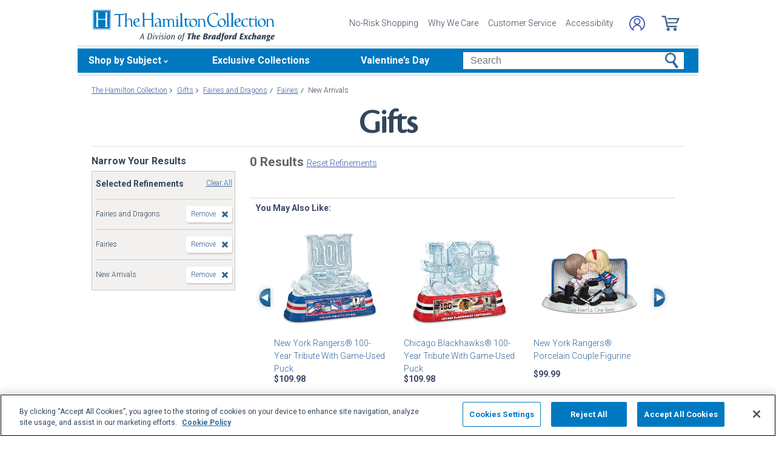

--- FILE ---
content_type: application/x-javascript; charset=utf-8
request_url: https://f.monetate.net/trk/4/s/a-e2b1c52e/p/hamiltoncollection.com/578589224-0?mr=t1758711889&mi=%272.1082217366.1769323756498%27&cs=!t&e=!(viewPage,gr,gt)&pt=index&r=%27%27&sw=1280&sh=720&sc=24&j=!f&u=%27https://www.hamiltoncollection.com/c/gifts/2144%2B2204_fairies%2Bnew-arrivals.html%27&fl=!f&hvc=!t&eoq=!t
body_size: 2892
content:
monetate.r4("578589224-0",[{"args":[1769323758.370237],"op":"sst"},{"args":[],"actionId":712352,"op":"nop"},{"args":[],"actionId":711643,"op":"nop"},{"args":[],"actionId":546361,"op":"nop"},{"args":[],"actionId":485003,"op":"nop"},{"actionEvents":["op_click","op_impression"],"args":[".monetate__recently-viewed","after","RecheckForElement",[{"recSetId":9548,"_affinity":65.26,"title":"New York Rangers&reg; 100-Year Tribute With Game-Used Puck","price":109.98,"itemGroupId":"910948001","recToken":"rt.2.WyJwcm9kdWN0IiwgMzg5NDM4NiwgbnVsbCwgIjkxMDk0ODAwMSIsICI5MTA5NDgwMDEiLCA5NTQ4LCAwLCAiMjAyNi0wMS0yNVQwNjo0OToxOC4zNzAyMzdaIl0","imageLink":"https://media.hamiltoncollection.com/image/upload/d_ham_defaultImage.png/w_600,h_600,q_auto,f_auto,e_sharpen:100/datafeed-images/09_10948_001_nca","_rawAffinity":65.26,"link":"https://www.hamiltoncollection.com/products/910948001_nhl-new-york-rangers-centennial-sculpture.html","salePrice":null,"productType":"Sculptures","id":"910948001"},{"recSetId":9548,"_affinity":24.96,"title":"Chicago Blackhawks&reg; 100-Year Tribute With Game-Used Puck","price":109.98,"itemGroupId":"910947001","recToken":"rt.2.WyJwcm9kdWN0IiwgMzg5NDM4NiwgbnVsbCwgIjkxMDk0NzAwMSIsICI5MTA5NDcwMDEiLCA5NTQ4LCAxLCAiMjAyNi0wMS0yNVQwNjo0OToxOC4zNzAyMzdaIl0","imageLink":"https://media.hamiltoncollection.com/image/upload/d_ham_defaultImage.png/w_600,h_600,q_auto,f_auto,e_sharpen:100/datafeed-images/09_10947_001_nca","_rawAffinity":24.96,"link":"https://www.hamiltoncollection.com/products/910947001_nhl-chicago-blackhawks-centennial-sculpture.html","salePrice":null,"productType":"Sculptures","id":"910947001"},{"recSetId":9548,"_affinity":24.96,"title":"New York Rangers&reg; Porcelain Couple Figurine","price":99.99,"itemGroupId":"911183001","recToken":"rt.2.WyJwcm9kdWN0IiwgMzg5NDM4NiwgbnVsbCwgIjkxMTE4MzAwMSIsICI5MTExODMwMDEiLCA5NTQ4LCAyLCAiMjAyNi0wMS0yNVQwNjo0OToxOC4zNzAyMzdaIl0","imageLink":"https://media.hamiltoncollection.com/image/upload/d_ham_defaultImage.png/w_600,h_600,q_auto,f_auto,e_sharpen:100/datafeed-images/09_11183_001_nca","_rawAffinity":24.96,"link":"https://www.hamiltoncollection.com/products/911183001_new-york-rangers-two-hearts-one-goal-figurine.html","salePrice":null,"productType":"Figurines","id":"911183001"},{"recSetId":9548,"_affinity":23.04,"title":"1:18-Scale 1957 Plymouth Fury Exclusive Finish Diecast Car","price":189.96,"itemGroupId":"911215001","recToken":"rt.2.WyJwcm9kdWN0IiwgMzg5NDM4NiwgbnVsbCwgIjkxMTIxNTAwMSIsICI5MTEyMTUwMDEiLCA5NTQ4LCAzLCAiMjAyNi0wMS0yNVQwNjo0OToxOC4zNzAyMzdaIl0","imageLink":"https://media.hamiltoncollection.com/image/upload/d_ham_defaultImage.png/w_600,h_600,q_auto,f_auto,e_sharpen:100/datafeed-images/09_11215_001_nca","_rawAffinity":23.04,"link":"https://www.hamiltoncollection.com/products/911215001_1957-plymouth-fury-exclusive-finish-diecast-car.html","salePrice":null,"productType":"Diecasts","id":"911215001"},{"recSetId":9548,"_affinity":23.04,"title":"Precious Moments Angel And Cardinal Figurine Collection","price":39.99,"itemGroupId":"935414","recToken":"rt.2.WyJwcm9kdWN0IiwgMzg5NDM4NiwgbnVsbCwgIjkzNTQxNCIsICI5MzU0MTQiLCA5NTQ4LCA0LCAiMjAyNi0wMS0yNVQwNjo0OToxOC4zNzAyMzdaIl0","imageLink":"https://media.hamiltoncollection.com/image/upload/d_ham_defaultImage.png/w_600,h_600,q_auto,f_auto,e_sharpen:100/datafeed-images/935414_nca","_rawAffinity":23.04,"link":"https://www.hamiltoncollection.com/products/935414_precious-moments-memorial-angel-figurines.html","salePrice":null,"productType":"Figurines","id":"935414"},{"recSetId":9548,"_affinity":19.2,"title":"Polish Boleslawiec Pottery-Inspired Ceramic Cat Figurines","price":39.99,"itemGroupId":"935438","recToken":"rt.2.WyJwcm9kdWN0IiwgMzg5NDM4NiwgbnVsbCwgIjkzNTQzOCIsICI5MzU0MzgiLCA5NTQ4LCA1LCAiMjAyNi0wMS0yNVQwNjo0OToxOC4zNzAyMzdaIl0","imageLink":"https://media.hamiltoncollection.com/image/upload/d_ham_defaultImage.png/w_600,h_600,q_auto,f_auto,e_sharpen:100/datafeed-images/935438_nca","_rawAffinity":19.2,"link":"https://www.hamiltoncollection.com/products/935438_polish-pottery-inspired-ceramic-cat-figurines.html","salePrice":null,"productType":"Figurines","id":"935438"},{"recSetId":9548,"_affinity":17.28,"title":"1:18-Scale Bills 1948 Ford Pickup Truck Sculpture","price":109.98,"itemGroupId":"910825001","recToken":"rt.2.WyJwcm9kdWN0IiwgMzg5NDM4NiwgbnVsbCwgIjkxMDgyNTAwMSIsICI5MTA4MjUwMDEiLCA5NTQ4LCA2LCAiMjAyNi0wMS0yNVQwNjo0OToxOC4zNzAyMzdaIl0","imageLink":"https://media.hamiltoncollection.com/image/upload/d_ham_defaultImage.png/w_600,h_600,q_auto,f_auto,e_sharpen:100/datafeed-images/09_10825_001_nca","_rawAffinity":17.28,"link":"https://www.hamiltoncollection.com/products/910825001_nfl-bills-1948-ford-pickup-truck-sculpture.html","salePrice":null,"productType":"Sculptures","id":"910825001"},{"recSetId":9548,"_affinity":17.28,"title":"Blake Jensen Inspirational Elephant Figurine Collection","price":34.99,"itemGroupId":"935178","recToken":"rt.2.WyJwcm9kdWN0IiwgMzg5NDM4NiwgbnVsbCwgIjkzNTE3OCIsICI5MzUxNzgiLCA5NTQ4LCA3LCAiMjAyNi0wMS0yNVQwNjo0OToxOC4zNzAyMzdaIl0","imageLink":"https://media.hamiltoncollection.com/image/upload/d_ham_defaultImage.png/w_600,h_600,q_auto,f_auto,e_sharpen:100/datafeed-images/935178_nca","_rawAffinity":17.28,"link":"https://www.hamiltoncollection.com/products/935178_blake-jensen-inspirational-elephant-figurines.html","salePrice":null,"productType":"Figurines","id":"935178"},{"recSetId":9548,"_affinity":13.44,"title":"Blake Jensen Talavera Pottery-Inspired Cat Figurines","price":39.99,"itemGroupId":"935247","recToken":"rt.2.WyJwcm9kdWN0IiwgMzg5NDM4NiwgbnVsbCwgIjkzNTI0NyIsICI5MzUyNDciLCA5NTQ4LCA4LCAiMjAyNi0wMS0yNVQwNjo0OToxOC4zNzAyMzdaIl0","imageLink":"https://media.hamiltoncollection.com/image/upload/d_ham_defaultImage.png/w_600,h_600,q_auto,f_auto,e_sharpen:100/datafeed-images/935247_nca","_rawAffinity":13.44,"link":"https://www.hamiltoncollection.com/products/935247_blake-jensen-talavera-inspired-cat-figurines.html","salePrice":null,"productType":"Figurines","id":"935247"},{"recSetId":9548,"_affinity":11.52,"title":"Rudolph The Red-Nosed Reindeer Light-Up Christmas Figurine","price":149.96,"itemGroupId":"910344001","recToken":"rt.2.WyJwcm9kdWN0IiwgMzg5NDM4NiwgbnVsbCwgIjkxMDM0NDAwMSIsICI5MTAzNDQwMDEiLCA5NTQ4LCA5LCAiMjAyNi0wMS0yNVQwNjo0OToxOC4zNzAyMzdaIl0","imageLink":"https://media.hamiltoncollection.com/image/upload/d_ham_defaultImage.png/w_600,h_600,q_auto,f_auto,e_sharpen:100/datafeed-images/09_10344_001_nca","_rawAffinity":11.52,"link":"https://www.hamiltoncollection.com/products/910344001_rudolph-the-red-nosed-reindeer-light-up-figurine.html","salePrice":null,"productType":"Figurines","id":"910344001"},{"recSetId":9548,"_affinity":11.52,"title":"1957 Ford Thunderbird Diecast Car With Removable Hardtop","price":189.96,"itemGroupId":"911135001","recToken":"rt.2.WyJwcm9kdWN0IiwgMzg5NDM4NiwgbnVsbCwgIjkxMTEzNTAwMSIsICI5MTExMzUwMDEiLCA5NTQ4LCAxMCwgIjIwMjYtMDEtMjVUMDY6NDk6MTguMzcwMjM3WiJd","imageLink":"https://media.hamiltoncollection.com/image/upload/d_ham_defaultImage.png/w_600,h_600,q_auto,f_auto,e_sharpen:100/datafeed-images/09_11135_001_nca","_rawAffinity":11.52,"link":"https://www.hamiltoncollection.com/products/911135001_1957-ford-thunderbird-diecast-car-in-raven-black.html","salePrice":null,"productType":"Diecasts","id":"911135001"},{"recSetId":9548,"_affinity":11.52,"title":"Pope Leo XIV Sculpture On Pedestal Base With Blessing","price":79.98,"itemGroupId":"911169001","recToken":"rt.2.WyJwcm9kdWN0IiwgMzg5NDM4NiwgbnVsbCwgIjkxMTE2OTAwMSIsICI5MTExNjkwMDEiLCA5NTQ4LCAxMSwgIjIwMjYtMDEtMjVUMDY6NDk6MTguMzcwMjM3WiJd","imageLink":"https://media.hamiltoncollection.com/image/upload/d_ham_defaultImage.png/w_600,h_600,q_auto,f_auto,e_sharpen:100/datafeed-images/09_11169_001_nca","_rawAffinity":11.52,"link":"https://www.hamiltoncollection.com/products/911169001_pope-leo-xiv-sculpture-on-golden-blessing-base.html","salePrice":null,"productType":"Sculptures","id":"911169001"},{"recSetId":9548,"_affinity":11.52,"title":"1:18-Scale 1970 Ford Torino Cobra Twister Diecast Car","price":189.96,"itemGroupId":"911211001","recToken":"rt.2.WyJwcm9kdWN0IiwgMzg5NDM4NiwgbnVsbCwgIjkxMTIxMTAwMSIsICI5MTEyMTEwMDEiLCA5NTQ4LCAxMiwgIjIwMjYtMDEtMjVUMDY6NDk6MTguMzcwMjM3WiJd","imageLink":"https://media.hamiltoncollection.com/image/upload/d_ham_defaultImage.png/w_600,h_600,q_auto,f_auto,e_sharpen:100/datafeed-images/09_11211_001_nca","_rawAffinity":11.52,"link":"https://www.hamiltoncollection.com/products/911211001_torino-cobra-twister-diecast-car-in-calypso-coral.html","salePrice":null,"productType":"Diecasts","id":"911211001"},{"recSetId":9548,"_affinity":9.6,"title":"Precious Moments You Took A Pizza My Heart Figurine","price":99.99,"itemGroupId":"907513001","recToken":"rt.2.WyJwcm9kdWN0IiwgMzg5NDM4NiwgbnVsbCwgIjkwNzUxMzAwMSIsICI5MDc1MTMwMDEiLCA5NTQ4LCAxMywgIjIwMjYtMDEtMjVUMDY6NDk6MTguMzcwMjM3WiJd","imageLink":"https://media.hamiltoncollection.com/image/upload/d_ham_defaultImage.png/w_600,h_600,q_auto,f_auto,e_sharpen:100/datafeed-images/09_07513_001_nca","_rawAffinity":9.6,"link":"https://www.hamiltoncollection.com/products/907513001_precious-moments-romance-over-pizza-figurine.html","salePrice":null,"productType":"Figurines","id":"907513001"},{"recSetId":9548,"_affinity":9.6,"title":"1:18-Scale Bears 1948 Ford Pickup Truck Sculpture","price":109.98,"itemGroupId":"910234001","recToken":"rt.2.WyJwcm9kdWN0IiwgMzg5NDM4NiwgbnVsbCwgIjkxMDIzNDAwMSIsICI5MTAyMzQwMDEiLCA5NTQ4LCAxNCwgIjIwMjYtMDEtMjVUMDY6NDk6MTguMzcwMjM3WiJd","imageLink":"https://media.hamiltoncollection.com/image/upload/d_ham_defaultImage.png/w_600,h_600,q_auto,f_auto,e_sharpen:100/datafeed-images/09_10234_001_nca","_rawAffinity":9.6,"link":"https://www.hamiltoncollection.com/products/910234001_nfl-chicago-bears-1948-ford-truck-sculpture.html","salePrice":null,"productType":"Sculptures","id":"910234001"}],15,"horizontal","<div class=\"mt-slider-title\">You May Also Like:</div>\n<button data-prev-button class=\"slick-prev half-circle-arrow half-circle-prev slick-arrow\" tabindex=\"-1\"><span class=\"sr-only\">Left Arrow</span></button>\n{{SLIDER}}\n{{PAGINATION}}\n<button data-next-button class=\"slick-next half-circle-arrow half-circle-next slick-arrow\"><span class=\"sr-only\">Right Arrow</span></button>","<a href=\"{{link|appendParam:CATALOG_UPSELL=Y&SOURCE=Y&RECOMM=Y&SBT_WEB}}\" data-pid=\"{{id}}\" style=\"display:block;\">\n    <div>\n      <img src=\"{{imageLink}}\" alt=\"{{id}} - {{title}}\">\n    </div>\n    <div>\n        <div class=\"mt-product-name\">{{title|truncate: 60}}</div>\n        <div class=\"mt-price\">\n            <span>{{price|priceFormat: $1,000.00}}</span>\n            <span>{{salePrice|priceFormat: $1,000.00}}</span>\n        </div>\n    </div>\n</a>",{"content":"","discriminator":"ref","ref":"320/3450556.css","type":"css"},{"pagination":"none","gridSize":1,"pauseOnHover":false,"infiniteSlide":false,"breakpoints":{"Infinity":{"visible":3}},"slideIncrement":1,"autoRotateDuration":0,"stopOnInteraction":false,"transitionAnimation":"push","transitionDuration":750},{"iwidth":23,"iheight":39,"ref":"320/166062.png"},{"iwidth":23,"iheight":39,"ref":"320/166063.png"}],"actionId":3894386,"op":"iRecSlider"},{"args":[[{"split":"Experiment","reports":[3832,6043,1181],"id":1422574,"key":"Responsive-Category-Endcap-(Desktop/Tablet)_1422574","variant_id":1712176}]],"op":"sr2"},{"eventId":2927,"args":["#content > div.mainBody > div.contentSlotFourCol:eq(0) > div.mainHomeBanner > div > div:eq(1) > img","C"],"op":"trackGeneric"},{"eventId":5270,"args":["#header > div.nav > ul > li.button.themes.hoverable > div.parent > div.dropdown.expanded > ul > li.arrowRight.hoverable:eq(0) > a"],"op":"trackClick"},{"eventId":6024,"args":["#header > div.nav > ul > li.button.themes.hoverable > div.parent > div.dropdown.expanded > ul > li.arrowRight.hoverable:eq(2) > a"],"op":"trackClick"},{"eventId":6025,"args":["#header > div.nav > ul > li.button.ladies.hoverable > div.parent > a.main.arrowDown"],"op":"trackClick"},{"eventId":9010,"args":["#mainSearch"],"op":"trackForm"},{"eventId":17447,"args":["#button_step_1"],"op":"trackClick"},{"eventId":17461,"args":["#logoLink"],"op":"trackClick"},{"eventId":155707,"args":["#monetate_selectorHTML_2683030f_0"],"op":"trackClick"}]);

--- FILE ---
content_type: text/json
request_url: https://conf.config-security.com/model
body_size: 82
content:
{"title":"recommendation AI model (keras)","structure":"release_id=0x5e:35:29:31:4e:53:42:67:70:66:34:79:52:40:5c:44:2f:67:2d:5b:37:30:3b:5a:7d:3d:64:4e:3b;keras;yfm308d489ohfi69fcukgrxjhu1ra7jajf6kns9axejswbn5beew4ouhw35nn01tjgy5qews","weights":"../weights/5e352931.h5","biases":"../biases/5e352931.h5"}